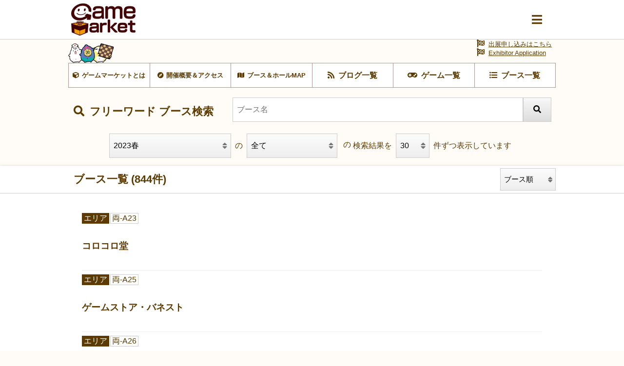

--- FILE ---
content_type: text/html; charset=UTF-8
request_url: https://gamemarket.jp/booth/?target_gm=2023s&page=2
body_size: 68824
content:
<!DOCTYPE html>
<html lang="ja">

<head>
    <!-- Global site tag (gtag.js) - Google Analytics -->
    <script async src="https://www.googletagmanager.com/gtag/js?id=UA-61684245-1"></script>
    <script>
        window.dataLayer = window.dataLayer || [];
        function gtag() { dataLayer.push(arguments); }
        gtag('js', new Date());
        gtag('config', 'UA-61684245-1');
    </script>

    <meta charset="utf-8" />
    <meta name="viewport" content="width=device-width, initial-scale=1.0">
    <meta http-equiv="X-UA-Compatible" content="ie=edge">
    <title>ブース一覧 | 『ゲームマーケット』公式サイト | 国内最大規模のアナログゲーム・ テーブルゲーム・ボードゲーム イベント</title>
    <meta name="description" content="国内最大規模のアナログゲームイベント『ゲームマーケット』公式サイトです。">
    <meta name="keywords" content="ゲームマーケット,アナログゲーム,ボードゲーム,TRPG,ウォーゲーム,テーブルゲーム,カードゲーム,アークライト">

    <base href="/">
    <meta property="og:locale" content="ja_JP" />
            <meta property="og:type" content="article" />
    
            <meta property="og:title" content="『ゲームマーケット』公式サイト | 国内最大規模のアナログゲーム・ テーブルゲーム・ボードゲーム イベント">
    
    <meta property="og:description" content="国内最大規模のアナログゲームイベント『ゲームマーケット』公式サイトです。" />

            <meta property="og:image" content="https://img.gamemarket.jp/ogp.png" />
    
            <meta property="og:url" content="https://gamemarket.jp/">
    
    <meta property="og:site_name" content="『ゲームマーケット』公式サイト | 国内最大規模のアナログゲーム・ テーブルゲーム・ボードゲーム イベント" />

    <meta itemprop="image" content="https://img.gamemarket.jp/ogp.png">

    <link rel="shortcut icon" href="/favicon.ico" type="image/vnd.microsoft.icon">
    <link rel="icon" href="/favicon.ico" type="image/vnd.microsoft.icon">


    <!-- <meta property="article:publisher" content="https://facebook.com/xxx_Facebookページのアドレス" /> -->
    <!-- <meta property="fb:app_id" content="Facebookのapp idを取得し記述" /> -->
    <meta name="twitter:site" content="@https://twitter.com/gamemarket_" />
    <meta name="twitter:title" content="『ゲームマーケット』公式サイト" />
    <meta name="twitter:card" content="summary" />
    <meta name="twitter:description" content="国内最大規模のアナログゲームイベント『ゲームマーケット』公式サイトです。" />
    <meta name="twitter:image" content="https://img.gamemarket.jp/ogp.png" />

    <link rel='stylesheet' href='https://unpkg.com/ress/dist/ress.min.css'>
    <!-- <link rel="stylesheet" href="/assets/css/ress.min.css"> -->
    <link rel="stylesheet" href="https://fonts.googleapis.com/icon?family=Material+Icons">
    <link rel='stylesheet' href='/assets/css/style.css?v=1699581273'>
    <link rel='stylesheet' href='/assets/css/archive.css?date=20200511'>
    <link rel='stylesheet' href='/assets/css/org.css?v=1695217245'>
    <!-- fontawesome -->
    <!-- <link href="https://use.fontawesome.com/releases/v5.0.10/css/all.css" rel="stylesheet"> -->
    <script src="https://kit.fontawesome.com/6d7a390442.js" crossorigin="anonymous"></script>
    <!-- jQuery -->
    <script src="https://ajax.googleapis.com/ajax/libs/jquery/3.4.1/jquery.min.js"></script>
    <!-- flickity -->
    <link rel="stylesheet" href="https://unpkg.com/flickity@2.2.1/dist/flickity.css">
    <script src="https://unpkg.com/flickity@2.2.1/dist/flickity.pkgd.min.js" crossorigin="anonymous"></script>
    <!-- UX -->
    <script type="text/javascript" src="/assets/js/ux.js?date=20200410"></script>
</head>

<body id="BOOTH" class="list searchBoothList">
    <input type="checkbox" id="modalTgl" style="display: none;">
<label id="modalArea" for="modalTgl">
    <nav id="globalNav">
        <div class="container">
            <div class="inner contentsLinkArea">
                <ul class="contentsLink itemList linkList">
                    <li class="top itemList-child"><a href="/" title="HOME"><span class="icon">HOME</span></a></li><!--
                    --><li class="top itemList-child"><a href="/information" title="HOME"><span class="icon">運営からのお知らせ</span></a></li><!--
                    --><li class="about itemList-child"><a href="/about" alt="ゲームマーケットとは"><span class="icon">ゲームマーケットとは</span></a></li><!--
                    --><li class="access itemList-child"><a href="/access" alt="開催概要＆アクセス"><span class="icon">開催概要＆アクセス</span></a></li><!--
                    --><li class="map itemList-child"><a href="/map" alt="ブース＆ホールMAP"><span class="icon">ブース＆ホールMAP</span></a></li><!--
                    --><li class="news itemList-child"><a href="/blog" alt="ブログ一覧"><span class="icon">ブログ一覧</span></a></li><!--
                    --><li class="game itemList-child"><a href="/game" alt="ゲーム一覧"><span class="icon">ゲーム一覧</span></a></li><!--
                    --><li class="boothlist itemList-child"><a href="/booth" alt="ブース一覧"><span class="icon">ブース一覧</span></a></li>
                </ul>
            </div>
            <div class="inner corporateLinkArea">
                <ul class="corporateLink itemList linkList">
                    <li class="entry itemList-child"><a href="/entry" alt="出展申し込み" class="icon"><span>出展申し込み</span></a></li><!--
                    --><li class="contact itemList-child"><a href="https://docs.google.com/forms/d/e/1FAIpQLSfnZx9L-S7wHuytrn0N4DCKYi3JpEYMmih33aZuo1DZ0BLt7g/viewform?usp=header" target="_blank" rel="noopener noreferrer" alt="お問い合わせ" class="icon"><span>お問い合わせ</span></a></li><!--
                    --><li class="twitter itemList-child"><a href="https://twitter.com/GameMarket_" target="_blank" rel="noopener noreferrer" alt="公式Twitter" class="icon"><span>公式Twitter</span></a></li><!--
                    --><li class="faq itemList-child"><a href="/faq" alt="FAQ" class="icon"><span>来場者向けFAQ</span></a></li>
                </ul>
            </div>
        </div>
    </nav>
</label>
    <div class="wrap">
        <header id="commonHeader">
    <div class="inner">
        <div class="flex">
            <h2 class="siteLogo">
                <a href="/"><img src="/assets/images/img-logo_c.png" alt="Gamemarket"></a>
            </h2>
            <label for="modalTgl"><i class="fas fa-bars"></i></label>
        </div>
    </div>
</header>
<nav id="shortcutLink">
    <div class="inner">
        <ul class="anker-textdecoration-none">
            <li class="about"><a href="/about" alt="ゲームマーケットとは"><span class="icon">ゲームマーケットとは</span></a></li><!--
            --><li class="access"><a href="/access" alt="開催概要＆アクセス"><span class="icon">開催概要＆アクセス</span></a></li><!--
            --><li class="map"><a href="/map" alt="ブース＆ホールMAP"><span class="icon">ブース＆ホールMAP</span></a></li><!--
            --><li class="news"><a href="/blog" alt="ブログ一覧"><span class="icon">ブログ一覧</span></a></li><!--
            --><li class="game"><a href="/game" alt="ゲーム一覧"><span class="icon">ゲーム一覧</span></a></li><!--
            --><li class="boothlist"><a href="/booth" alt="ブース一覧"><span class="icon">ブース一覧</span></a></li>
        </ul>
    </div>
    <div class="entry">
        <a href="/entry" alt="出展申し込み" class="icon"><span>出展申し込みはこちら</a><br>
        <a href="/entry" alt="Exhibitor Application" class="icon"><span>Exhibitor Application</a>
    </div>
</nav>
        <main>
            <article>
                <form method="get" accept-charset="utf-8" role="form" action="/booth/?target_gm=2023s&amp;page=2">                                                            <input type="hidden" name="target_gm" id="target-gm" value="2023s"/>                                                    <div id="searchFreeWord" class="wrapper">
                    <header>
                        <h3 class="titleLv3 search"><span class="icon">フリーワード ブース検索</span></h3>
                    </header>
                    <div class="container">
                        <div class="contents">
                            <div class="inner">
                                <div class="flex">
                                    <div class="form inputText">
                                        <div class="form-group text"><input type="text" name="keyword" placeholder="ブース名" id="keyword" class="form-control"/></div>                                    </div>
                                    <div class="form btn btnSubmit">
                                        <button type="submit" value=""><i class="fas fa-search"></i></button>
                                    </div>
                                </div>
                            </div>
                        </div>
                    </div>
                </div>
                                </form>
                <div id="filterArea">
                    <div id="searchFilter">
                        <form method="get" accept-charset="utf-8" role="form" action="/booth/?target_gm=2023s&amp;page=2">                                                                                                    <div class="form select filterBooth-year">
                            <dl class="flex">
                                <dt><span>開催日程</span></dt>
                                <dd>
                                    <select name="target_gm" onchange="submit(this.form)">
                                        <option value='all'>全て</option>
                                                                                    <option value='2026s' >2026春</option>
                                                                                    <option value='2026o' >2026 Spring</option>
                                                                                    <option value='2026a' >2026秋</option>
                                                                                    <option value='2025a' >2025秋</option>
                                                                                    <option value='2025s' >2025春</option>
                                                                                    <option value='2025o' >2025 Spring</option>
                                                                                    <option value='2024a' >2024秋</option>
                                                                                    <option value='2024s' >2024春</option>
                                                                                    <option value='2024k' >2024京都 in 京まふ</option>
                                                                                    <option value='2024o' >Game Market Spring 2024</option>
                                                                                    <option value='2023a' >2023秋</option>
                                                                                    <option value='2023s' selected>2023春</option>
                                                                                    <option value='2022a' >2022秋</option>
                                                                                    <option value='2022s' >2022春</option>
                                                                                    <option value='2022ok' >ゲムマ大阪救援キャンペーン</option>
                                                                                    <option value='2022o' >2022大阪</option>
                                                                                    <option value='2021a' >2021秋</option>
                                                                                    <option value='2021s' >2021春</option>
                                                                                    <option value='2021o' >2021大阪</option>
                                                                                    <option value='2020a' >2020秋</option>
                                                                                    <option value='2020k' >出張版2020浅草</option>
                                                                                    <option value='2020s' >2020春（開催自粛）</option>
                                                                                    <option value='2020o' >2020大阪（開催自粛）</option>
                                                                                    <option value='2019a' >2019秋</option>
                                                                                    <option value='2019s' >2019春</option>
                                                                                    <option value='2019o' >2019大阪</option>
                                                                                    <option value='2018a' >2018秋</option>
                                                                                    <option value='2018s' >2018春</option>
                                                                                    <option value='2018o' >2018大阪</option>
                                                                                    <option value='2017a' >2017秋</option>
                                                                                    <option value='2017s' >2017春</option>
                                                                                    <option value='2017k' >2017神戸</option>
                                                                                    <option value='2016a' >2016秋</option>
                                                                                    <option value='2016s' >2016春</option>
                                                                                    <option value='2016k' >2016神戸</option>
                                                                                    <option value='2015a' >2015秋</option>
                                                                                    <option value='2015s' >2015春</option>
                                                                            </select>
                                </dd>
                            </dl>
                        </div>
                        </form>
                        <form method="get" accept-charset="utf-8" role="form" action="/booth/?target_gm=2023s&amp;page=2">                                                                                    <input type="hidden" name="target_gm" id="target-gm" value="2023s"/>                                                                            <div class="form select filterBooth-type">
                            <dl class="flex">
                                <dt><span>ブースタイプ</span></dt>
                                <dd>
                                    <select name="group_id" onchange="submit(this.form)">
                                        <option value='0'>全て</option>
                                                                                    <option value='2667' >一般両日　試遊あり</option>
                                                                                    <option value='2668' >一般両日　試遊なし</option>
                                                                                    <option value='2669' >一般土曜　試遊あり</option>
                                                                                    <option value='2670' >一般土曜　試遊なし</option>
                                                                                    <option value='2671' >一般日曜　試遊あり</option>
                                                                                    <option value='2672' >一般日曜　試遊なし</option>
                                                                                    <option value='2673' >エリア</option>
                                                                                    <option value='2674' >特設</option>
                                                                            </select>
                                </dd>
                            </dl>
                        </div>
                        </form>                    </div>

                    <form method="get" accept-charset="utf-8" role="form" action="/booth/?target_gm=2023s&amp;page=2">                                                                        <input type="hidden" name="target_gm" id="target-gm" value="2023s"/>                                                                <div id="changeDispResults">
                        <span>検索結果を</span>
                        <div class="form select">
                            <div class="form-group select"><select name="page_count" onchange="submit(this.form)" id="page-count" class="form-control"><option value="12">12</option><option value="30" selected="selected">30</option><option value="60">60</option><option value="90">90</option><option value="120">120</option></select></div>                        </div>
                        <span>件ずつ表示しています</span>
                    </div>
                    </form>                </div>

                <section id="boothSearchList">
                    <header>
                        <form method="get" accept-charset="utf-8" role="form" action="/booth/?target_gm=2023s&amp;page=2">                                                    <input type="hidden" name="target_gm" id="target-gm" value="2023s"/>                                                <h3 class="titleLv3 boothList flex">
                                                            <span class="icon">ブース一覧 (844件)</span>
                                                        <div class="form select">
                                                                    <div class="form-group select"><select name="sort" onchange="submit(this.form)" id="sort" class="form-control"><option value="booth">ブース順</option><option value="recommend">おすすめ順</option><option value="kana">よみがな順</option><option value="new">新着順</option><option value="old">古い順</option></select></div>                                                            </div>
                        </h3>
                        </form>                    </header>
                    <div class="container">
                        <div class="contents">
                            <div class="inner">
                                <ul class="itemList anker-textdecoration-none archiveList">
                                                                                                                        <li class="itemList-child">
                                                <div class="archive">
                                                    <ul class="tag eventTag flex">
                                                    </ul>
                                                                                                            <a href="/booth/1968" title="コロコロ堂" display="box">
                                                            <dl class="flex">
                                                                <dt class="title" display="oneline">
                                                                    <span><span>コロコロ堂</span>
                                                                </dt>
                                                                <!-- <dd class="about" display="oneline"><span> </span></dd> -->
                                                                <dd class="booth-type"><span>エリア</span></dd>
                                                                <dd class="booth-num"><span>両‐A23</span></dd>
                                                            </dl>
                                                        </a>
                                                                                                    </div>
                                            </li>
                                                                                    <li class="itemList-child">
                                                <div class="archive">
                                                    <ul class="tag eventTag flex">
                                                    </ul>
                                                                                                            <a href="/booth/1007" title="ゲームストア・バネスト" display="box">
                                                            <dl class="flex">
                                                                <dt class="title" display="oneline">
                                                                    <span><span>ゲームストア・バネスト</span>
                                                                </dt>
                                                                <!-- <dd class="about" display="oneline"><span> </span></dd> -->
                                                                <dd class="booth-type"><span>エリア</span></dd>
                                                                <dd class="booth-num"><span>両‐A25</span></dd>
                                                            </dl>
                                                        </a>
                                                                                                    </div>
                                            </li>
                                                                                    <li class="itemList-child">
                                                <div class="archive">
                                                    <ul class="tag eventTag flex">
                                                    </ul>
                                                                                                            <a href="/booth/1025" title="サンセットゲームズ" display="box">
                                                            <dl class="flex">
                                                                <dt class="title" display="oneline">
                                                                    <span><span>サンセットゲームズ</span>
                                                                </dt>
                                                                <!-- <dd class="about" display="oneline"><span> </span></dd> -->
                                                                <dd class="booth-type"><span>エリア</span></dd>
                                                                <dd class="booth-num"><span>両‐A26</span></dd>
                                                            </dl>
                                                        </a>
                                                                                                    </div>
                                            </li>
                                                                                    <li class="itemList-child">
                                                <div class="archive">
                                                    <ul class="tag eventTag flex">
                                                    </ul>
                                                                                                            <a href="/booth/2047" title="itten" display="box">
                                                            <dl class="flex">
                                                                <dt class="title" display="oneline">
                                                                    <span><span>itten</span>
                                                                </dt>
                                                                <!-- <dd class="about" display="oneline"><span> </span></dd> -->
                                                                <dd class="booth-type"><span>エリア</span></dd>
                                                                <dd class="booth-num"><span>両‐A27</span></dd>
                                                            </dl>
                                                        </a>
                                                                                                    </div>
                                            </li>
                                                                                    <li class="itemList-child">
                                                <div class="archive">
                                                    <ul class="tag eventTag flex">
                                                    </ul>
                                                                                                            <a href="/booth/3150" title="ドリームブロッサム" display="box">
                                                            <dl class="flex">
                                                                <dt class="title" display="oneline">
                                                                    <span><span>ドリームブロッサム</span>
                                                                </dt>
                                                                <!-- <dd class="about" display="oneline"><span> </span></dd> -->
                                                                <dd class="booth-type"><span>エリア</span></dd>
                                                                <dd class="booth-num"><span>両‐A28</span></dd>
                                                            </dl>
                                                        </a>
                                                                                                    </div>
                                            </li>
                                                                                    <li class="itemList-child">
                                                <div class="archive">
                                                    <ul class="tag eventTag flex">
                                                    </ul>
                                                                                                            <a href="/booth/2450" title="ラディアスリー" display="box">
                                                            <dl class="flex">
                                                                <dt class="title" display="oneline">
                                                                    <span><span>ラディアスリー</span>
                                                                </dt>
                                                                <!-- <dd class="about" display="oneline"><span> </span></dd> -->
                                                                <dd class="booth-type"><span>エリア</span></dd>
                                                                <dd class="booth-num"><span>両‐A29</span></dd>
                                                            </dl>
                                                        </a>
                                                                                                    </div>
                                            </li>
                                                                                    <li class="itemList-child">
                                                <div class="archive">
                                                    <ul class="tag eventTag flex">
                                                    </ul>
                                                                                                            <a href="/booth/4221" title="ヨフカシプロジェクト" display="box">
                                                            <dl class="flex">
                                                                <dt class="title" display="oneline">
                                                                    <span><span>ヨフカシプロジェクト</span>
                                                                </dt>
                                                                <!-- <dd class="about" display="oneline"><span> </span></dd> -->
                                                                <dd class="booth-type"><span>エリア</span></dd>
                                                                <dd class="booth-num"><span>両‐A30</span></dd>
                                                            </dl>
                                                        </a>
                                                                                                    </div>
                                            </li>
                                                                                    <li class="itemList-child">
                                                <div class="archive">
                                                    <ul class="tag eventTag flex">
                                                    </ul>
                                                                                                            <a href="/booth/3151" title="ボドゲーマ" display="box">
                                                            <dl class="flex">
                                                                <dt class="title" display="oneline">
                                                                    <span><span>ボドゲーマ</span>
                                                                </dt>
                                                                <!-- <dd class="about" display="oneline"><span> </span></dd> -->
                                                                <dd class="booth-type"><span>エリア</span></dd>
                                                                <dd class="booth-num"><span>両‐A31</span></dd>
                                                            </dl>
                                                        </a>
                                                                                                    </div>
                                            </li>
                                                                                    <li class="itemList-child">
                                                <div class="archive">
                                                    <ul class="tag eventTag flex">
                                                    </ul>
                                                                                                            <a href="/booth/4354" title="株式会社ウィットワン" display="box">
                                                            <dl class="flex">
                                                                <dt class="title" display="oneline">
                                                                    <span><span>株式会社ウィットワン</span>
                                                                </dt>
                                                                <!-- <dd class="about" display="oneline"><span> </span></dd> -->
                                                                <dd class="booth-type"><span>エリア</span></dd>
                                                                <dd class="booth-num"><span>両‐A32</span></dd>
                                                            </dl>
                                                        </a>
                                                                                                    </div>
                                            </li>
                                                                                    <li class="itemList-child">
                                                <div class="archive">
                                                    <ul class="tag eventTag flex">
                                                    </ul>
                                                                                                            <a href="/booth/4813" title="Honu Games Asia" display="box">
                                                            <dl class="flex">
                                                                <dt class="title" display="oneline">
                                                                    <span><span>Honu Games Asia</span>
                                                                </dt>
                                                                <!-- <dd class="about" display="oneline"><span> </span></dd> -->
                                                                <dd class="booth-type"><span>エリア</span></dd>
                                                                <dd class="booth-num"><span>両‐A33</span></dd>
                                                            </dl>
                                                        </a>
                                                                                                    </div>
                                            </li>
                                                                                    <li class="itemList-child">
                                                <div class="archive">
                                                    <ul class="tag eventTag flex">
                                                    </ul>
                                                                                                            <a href="/booth/2840" title="研修ゲームラボ" display="box">
                                                            <dl class="flex">
                                                                <dt class="title" display="oneline">
                                                                    <span><span>研修ゲームラボ</span>
                                                                </dt>
                                                                <!-- <dd class="about" display="oneline"><span> </span></dd> -->
                                                                <dd class="booth-type"><span>エリア</span></dd>
                                                                <dd class="booth-num"><span>両‐A34</span></dd>
                                                            </dl>
                                                        </a>
                                                                                                    </div>
                                            </li>
                                                                                    <li class="itemList-child">
                                                <div class="archive">
                                                    <ul class="tag eventTag flex">
                                                    </ul>
                                                                                                            <a href="/booth/4818" title="CMON EXPO" display="box">
                                                            <dl class="flex">
                                                                <dt class="title" display="oneline">
                                                                    <span><span>CMON EXPO</span>
                                                                </dt>
                                                                <!-- <dd class="about" display="oneline"><span> </span></dd> -->
                                                                <dd class="booth-type"><span>エリア</span></dd>
                                                                <dd class="booth-num"><span>両‐A35</span></dd>
                                                            </dl>
                                                        </a>
                                                                                                    </div>
                                            </li>
                                                                                    <li class="itemList-child">
                                                <div class="archive">
                                                    <ul class="tag eventTag flex">
                                                    </ul>
                                                                                                            <a href="/booth/1890" title="ヤポンブランド" display="box">
                                                            <dl class="flex">
                                                                <dt class="title" display="oneline">
                                                                    <span><span>ヤポンブランド</span>
                                                                </dt>
                                                                <!-- <dd class="about" display="oneline"><span> </span></dd> -->
                                                                <dd class="booth-type"><span>エリア</span></dd>
                                                                <dd class="booth-num"><span>両‐A36</span></dd>
                                                            </dl>
                                                        </a>
                                                                                                    </div>
                                            </li>
                                                                                    <li class="itemList-child">
                                                <div class="archive">
                                                    <ul class="tag eventTag flex">
                                                    </ul>
                                                                                                            <a href="/booth/1017" title="ジーピー" display="box">
                                                            <dl class="flex">
                                                                <dt class="title" display="oneline">
                                                                    <span><span>ジーピー</span>
                                                                </dt>
                                                                <!-- <dd class="about" display="oneline"><span> </span></dd> -->
                                                                <dd class="booth-type"><span>エリア</span></dd>
                                                                <dd class="booth-num"><span>両‐B01</span></dd>
                                                            </dl>
                                                        </a>
                                                                                                    </div>
                                            </li>
                                                                                    <li class="itemList-child">
                                                <div class="archive">
                                                    <ul class="tag eventTag flex">
                                                    </ul>
                                                                                                            <a href="/booth/1006" title="すごろくや" display="box">
                                                            <dl class="flex">
                                                                <dt class="title" display="oneline">
                                                                    <span><span>すごろくや</span>
                                                                </dt>
                                                                <!-- <dd class="about" display="oneline"><span> </span></dd> -->
                                                                <dd class="booth-type"><span>エリア</span></dd>
                                                                <dd class="booth-num"><span>両‐B02</span></dd>
                                                            </dl>
                                                        </a>
                                                                                                    </div>
                                            </li>
                                                                                    <li class="itemList-child">
                                                <div class="archive">
                                                    <ul class="tag eventTag flex">
                                                    </ul>
                                                                                                            <a href="/booth/2427" title="Engames" display="box">
                                                            <dl class="flex">
                                                                <dt class="title" display="oneline">
                                                                    <span><span>Engames</span>
                                                                </dt>
                                                                <!-- <dd class="about" display="oneline"><span> </span></dd> -->
                                                                <dd class="booth-type"><span>エリア</span></dd>
                                                                <dd class="booth-num"><span>両‐B03</span></dd>
                                                            </dl>
                                                        </a>
                                                                                                    </div>
                                            </li>
                                                                                    <li class="itemList-child">
                                                <div class="archive">
                                                    <ul class="tag eventTag flex">
                                                    </ul>
                                                                                                            <a href="/booth/4366" title="カドアナ" display="box">
                                                            <dl class="flex">
                                                                <dt class="title" display="oneline">
                                                                    <span><span>カドアナ</span>
                                                                </dt>
                                                                <!-- <dd class="about" display="oneline"><span> </span></dd> -->
                                                                <dd class="booth-type"><span>エリア</span></dd>
                                                                <dd class="booth-num"><span>両‐B04</span></dd>
                                                            </dl>
                                                        </a>
                                                                                                    </div>
                                            </li>
                                                                                    <li class="itemList-child">
                                                <div class="archive">
                                                    <ul class="tag eventTag flex">
                                                    </ul>
                                                                                                            <a href="/booth/4391" title="アルジャーノンプロダクト" display="box">
                                                            <dl class="flex">
                                                                <dt class="title" display="oneline">
                                                                    <span><span>アルジャーノンプロダクト</span>
                                                                </dt>
                                                                <!-- <dd class="about" display="oneline"><span> </span></dd> -->
                                                                <dd class="booth-type"><span>エリア</span></dd>
                                                                <dd class="booth-num"><span>両‐B05</span></dd>
                                                            </dl>
                                                        </a>
                                                                                                    </div>
                                            </li>
                                                                                    <li class="itemList-child">
                                                <div class="archive">
                                                    <ul class="tag eventTag flex">
                                                    </ul>
                                                                                                            <a href="/booth/1293" title="GOTTA2" display="box">
                                                            <dl class="flex">
                                                                <dt class="title" display="oneline">
                                                                    <span><span>GOTTA2</span>
                                                                </dt>
                                                                <!-- <dd class="about" display="oneline"><span> </span></dd> -->
                                                                <dd class="booth-type"><span>エリア</span></dd>
                                                                <dd class="booth-num"><span>両‐B06</span></dd>
                                                            </dl>
                                                        </a>
                                                                                                    </div>
                                            </li>
                                                                                    <li class="itemList-child">
                                                <div class="archive">
                                                    <ul class="tag eventTag flex">
                                                    </ul>
                                                                                                            <a href="/booth/3760" title="カワダ" display="box">
                                                            <dl class="flex">
                                                                <dt class="title" display="oneline">
                                                                    <span><span>カワダ</span>
                                                                </dt>
                                                                <!-- <dd class="about" display="oneline"><span> </span></dd> -->
                                                                <dd class="booth-type"><span>エリア</span></dd>
                                                                <dd class="booth-num"><span>両‐B07</span></dd>
                                                            </dl>
                                                        </a>
                                                                                                    </div>
                                            </li>
                                                                                    <li class="itemList-child">
                                                <div class="archive">
                                                    <ul class="tag eventTag flex">
                                                    </ul>
                                                                                                            <a href="/booth/4073" title="TERIYAKI GAMES(ブシロードクリエイティブ)" display="box">
                                                            <dl class="flex">
                                                                <dt class="title" display="oneline">
                                                                    <span><span>TERIYAKI GAMES(ブシロードクリエイティブ)</span>
                                                                </dt>
                                                                <!-- <dd class="about" display="oneline"><span> </span></dd> -->
                                                                <dd class="booth-type"><span>エリア</span></dd>
                                                                <dd class="booth-num"><span>両‐B08</span></dd>
                                                            </dl>
                                                        </a>
                                                                                                    </div>
                                            </li>
                                                                                    <li class="itemList-child">
                                                <div class="archive">
                                                    <ul class="tag eventTag flex">
                                                    </ul>
                                                                                                            <a href="/booth/3867" title="ジオゲームズ" display="box">
                                                            <dl class="flex">
                                                                <dt class="title" display="oneline">
                                                                    <span><span>ジオゲームズ</span>
                                                                </dt>
                                                                <!-- <dd class="about" display="oneline"><span> </span></dd> -->
                                                                <dd class="booth-type"><span>エリア</span></dd>
                                                                <dd class="booth-num"><span>両‐B09</span></dd>
                                                            </dl>
                                                        </a>
                                                                                                    </div>
                                            </li>
                                                                                    <li class="itemList-child">
                                                <div class="archive">
                                                    <ul class="tag eventTag flex">
                                                    </ul>
                                                                                                            <a href="/booth/4397" title="ForGames＆SUNNY BIRD" display="box">
                                                            <dl class="flex">
                                                                <dt class="title" display="oneline">
                                                                    <span><span>ForGames＆SUNNY BIRD</span>
                                                                </dt>
                                                                <!-- <dd class="about" display="oneline"><span> </span></dd> -->
                                                                <dd class="booth-type"><span>エリア</span></dd>
                                                                <dd class="booth-num"><span>両‐B10</span></dd>
                                                            </dl>
                                                        </a>
                                                                                                    </div>
                                            </li>
                                                                                    <li class="itemList-child">
                                                <div class="archive">
                                                    <ul class="tag eventTag flex">
                                                    </ul>
                                                                                                            <a href="/booth/3144" title="LAUGH SKETCH Inc." display="box">
                                                            <dl class="flex">
                                                                <dt class="title" display="oneline">
                                                                    <span><span>LAUGH SKETCH Inc.</span>
                                                                </dt>
                                                                <!-- <dd class="about" display="oneline"><span> </span></dd> -->
                                                                <dd class="booth-type"><span>エリア</span></dd>
                                                                <dd class="booth-num"><span>両‐B11</span></dd>
                                                            </dl>
                                                        </a>
                                                                                                    </div>
                                            </li>
                                                                                    <li class="itemList-child">
                                                <div class="archive">
                                                    <ul class="tag eventTag flex">
                                                    </ul>
                                                                                                            <a href="/booth/2702" title="シエラゲームズ／幻想遊戯団" display="box">
                                                            <dl class="flex">
                                                                <dt class="title" display="oneline">
                                                                    <span><span>シエラゲームズ／幻想遊戯団</span>
                                                                </dt>
                                                                <!-- <dd class="about" display="oneline"><span> </span></dd> -->
                                                                <dd class="booth-type"><span>エリア</span></dd>
                                                                <dd class="booth-num"><span>両‐B12</span></dd>
                                                            </dl>
                                                        </a>
                                                                                                    </div>
                                            </li>
                                                                                    <li class="itemList-child">
                                                <div class="archive">
                                                    <ul class="tag eventTag flex">
                                                    </ul>
                                                                                                            <a href="/booth/4406" title="Lexio ジャパン" display="box">
                                                            <dl class="flex">
                                                                <dt class="title" display="oneline">
                                                                    <span><span>Lexio ジャパン</span>
                                                                </dt>
                                                                <!-- <dd class="about" display="oneline"><span> </span></dd> -->
                                                                <dd class="booth-type"><span>エリア</span></dd>
                                                                <dd class="booth-num"><span>両‐B13</span></dd>
                                                            </dl>
                                                        </a>
                                                                                                    </div>
                                            </li>
                                                                                    <li class="itemList-child">
                                                <div class="archive">
                                                    <ul class="tag eventTag flex">
                                                    </ul>
                                                                                                            <a href="/booth/2818" title="エンスカイゲームズ" display="box">
                                                            <dl class="flex">
                                                                <dt class="title" display="oneline">
                                                                    <span><span>エンスカイゲームズ</span>
                                                                </dt>
                                                                <!-- <dd class="about" display="oneline"><span> </span></dd> -->
                                                                <dd class="booth-type"><span>エリア</span></dd>
                                                                <dd class="booth-num"><span>両‐B14</span></dd>
                                                            </dl>
                                                        </a>
                                                                                                    </div>
                                            </li>
                                                                                    <li class="itemList-child">
                                                <div class="archive">
                                                    <ul class="tag eventTag flex">
                                                    </ul>
                                                                                                            <a href="/booth/4412" title="十華祭" display="box">
                                                            <dl class="flex">
                                                                <dt class="title" display="oneline">
                                                                    <span><span>十華祭</span>
                                                                </dt>
                                                                <!-- <dd class="about" display="oneline"><span> </span></dd> -->
                                                                <dd class="booth-type"><span>エリア</span></dd>
                                                                <dd class="booth-num"><span>両‐B15</span></dd>
                                                            </dl>
                                                        </a>
                                                                                                    </div>
                                            </li>
                                                                                    <li class="itemList-child">
                                                <div class="archive">
                                                    <ul class="tag eventTag flex">
                                                    </ul>
                                                                                                            <a href="/booth/3795" title="YUTRIO＆Wablues" display="box">
                                                            <dl class="flex">
                                                                <dt class="title" display="oneline">
                                                                    <span><span>YUTRIO＆Wablues</span>
                                                                </dt>
                                                                <!-- <dd class="about" display="oneline"><span> </span></dd> -->
                                                                <dd class="booth-type"><span>エリア</span></dd>
                                                                <dd class="booth-num"><span>両‐B16</span></dd>
                                                            </dl>
                                                        </a>
                                                                                                    </div>
                                            </li>
                                                                                    <li class="itemList-child">
                                                <div class="archive">
                                                    <ul class="tag eventTag flex">
                                                    </ul>
                                                                                                            <a href="/booth/4812" title="オーガスト／ＡＲＩＡ" display="box">
                                                            <dl class="flex">
                                                                <dt class="title" display="oneline">
                                                                    <span><span>オーガスト／ＡＲＩＡ</span>
                                                                </dt>
                                                                <!-- <dd class="about" display="oneline"><span> </span></dd> -->
                                                                <dd class="booth-type"><span>エリア</span></dd>
                                                                <dd class="booth-num"><span>両‐B17</span></dd>
                                                            </dl>
                                                        </a>
                                                                                                    </div>
                                            </li>
                                                                                                            </ul>
                            </div>
                        </div>
                    </div>
                </section>
                
<footer>
    <nav class="pagination">
        <ol>
                                            <li><a href="/booth/?target_gm=2023s&page=1"><span>«</span></a></li>
                                                                                                                                                    <li><a href="/booth/?target_gm=2023s&page=1"><span>1</span></a></li>
                                                                                                                                                            <li class="current"><a href="javascript:void(0)"><span>2</span></a></li>
                                                                                                                                                            <li><a href="/booth/?target_gm=2023s&page=3"><span>3</span></a></li>
                                                                                                                                                            <li><a href="/booth/?target_gm=2023s&page=4"><span>4</span></a></li>
                                                                                            <li><a href="/booth/?target_gm=2023s&page=29"><span>»</span></a></li>
                    </ol>
    </nav>
</footer>
            </article>
        </main>
        <footer id="commonFooter">
    <div class="container">
        <figure class="siteLogo">
            <a href="/" title="GameMarket TOPへ"><img src="/assets/images/img-logo_w.png" alt="Gamemarket"></a>
        </figure>
        <ul class="itemList linkList">
            <li class="about itemList-child"><a href="/about" alt="ゲームマーケットとは" class="icon"><span>ゲームマーケットとは</span></a></li><!--
            --><li class="access itemList-child"><a href="/access" alt="開催概要＆アクセス" class="icon"><span>開催概要＆アクセス</span></a></li><!--
            --><li class="map itemList-child"><a href="/map" alt="ブース＆ホールMAP" class="icon"><span>ブース＆ホールMAP</span></a></li><!--
            --><li class="news itemList-child"><a href="/blog" alt="ブログ一覧" class="icon"><span>ブログ一覧</span></a></li><!--
            --><li class="game itemList-child"><a href="/game" alt="ゲーム一覧" class="icon"><span>ゲーム一覧</span></a></li><!--
            --><li class="boothlist itemList-child"><a href="/booth" alt="ブース一覧" class="icon"><span>ブース一覧</span></a></li><!--
            --><li class="entry itemList-child"><a href="/entry" alt="出展申し込み" class="icon"><span>出展申し込み</span></a></li><!--
            --><li class="contact itemList-child"><a href="https://docs.google.com/forms/d/e/1FAIpQLSfnZx9L-S7wHuytrn0N4DCKYi3JpEYMmih33aZuo1DZ0BLt7g/viewform?usp=header" target="_blank" rel="noopener noreferrer" alt="お問い合わせ" class="icon"><span>お問い合わせ</span></a></li><!--
            --><li class="twitter itemList-child"><a href="https://twitter.com/GameMarket_" target="_blank" rel="noopener noreferrer" alt="公式Twitter" class="icon"><span>公式Twitter</span></a></li><!--
            --><li class="faq itemList-child"><a href="/faq" alt="来場者向けFAQ" class="icon"><span>来場者向けFAQ</span></a></li><!--
            --><li class="company itemList-child"><a href="/company" alt="運営会社" class="icon"><span>運営会社</span></a></li><!--
            --><li class="rule itemList-child"><a href="/rule" alt="利用規約" class="icon"><span>利用規約</span></a></li><!--
            --><li class="privacy itemList-child"><a href="/privacy" alt="個人情報保護方針" class="icon"><span>個人情報保護方針</span></a></li><!--
            --><li class="report itemList-child"><a href="/report" alt="開催データ" class="icon"><span>開催データ</span></a></li>
        </ul>
        <small class="copyright"><span class="icon">GameMarket</span></small>
    </div>
</footer>
    </div>
</body>

</html>